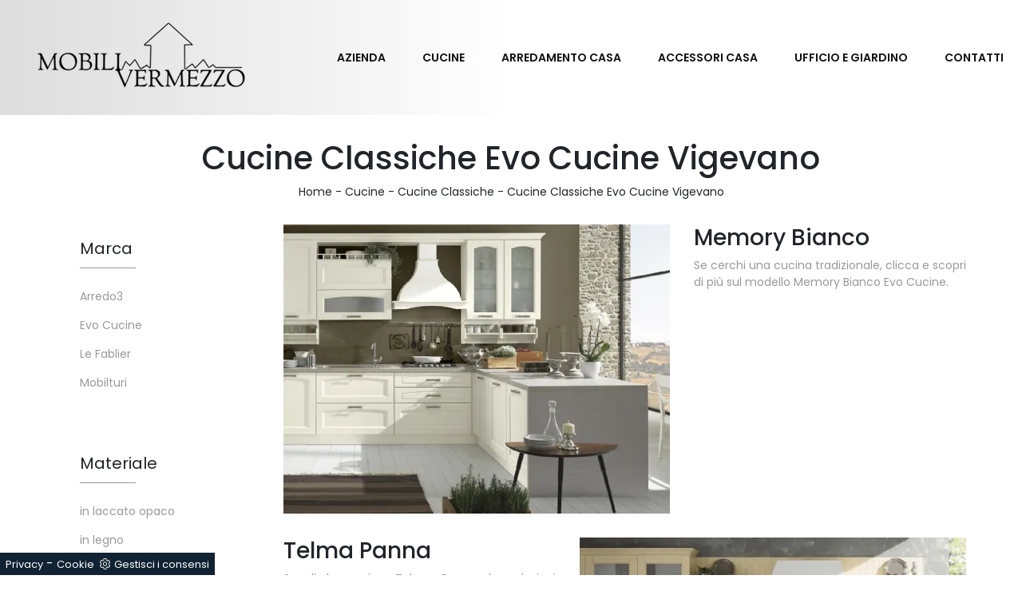

--- FILE ---
content_type: text/html; Charset=UTF-8
request_url: https://www.mobilivermezzo.com/cucine-classiche-evo-cucine-vigevano
body_size: 7232
content:
<!doctype html>
<html prefix="og: http://ogp.me/ns#" lang="it">
  <head>
    <meta charset="utf-8">
    <title>Cucine Classiche Evo Cucine Vigevano</title>
    <script type="application/ld+json">
{
 "@context": "http://schema.org",
 "@type": "BreadcrumbList",
 "itemListElement":
 [
  {
   "@type": "ListItem",
   "position": 1,
   "item":
   {
    "@id": "http://www.mobilivermezzo.com/cucine",
    "name": "Cucine"
    }
  },
  {
   "@type": "ListItem",
  "position": 2,
  "item":
   {
     "@id": "http://www.mobilivermezzo.com/cucine/cucine-classiche",
     "name": "Cucine Classiche"
   }
  },
  {
   "@type": "ListItem",
  "position": 3,
  "item":
   {
     "@id": "http://www.mobilivermezzo.com/cucine-classiche-evo-cucine-vigevano",
     "name": "Cucine Classiche Cucine Classiche Evo Cucine Vigevano"
   }
  }
 ]
}
</script>
    <meta name="description" content="Se ti trovi a Vigevano e vicinanze e desideri completare i tuoi spazi con mobili inediti, allora il nostro punto vendita fa al caso tuo: i nostri prof">
    <meta name="robots" content="index, follow">
    <meta name="viewport" content="width=device-width, initial-scale=1, shrink-to-fit=no">
    <link rel="canonical" href="https://www.mobilivermezzo.com/cucine-classiche-evo-cucine-vigevano">
    <meta property="og:title" content="Cucine Classiche Evo Cucine Vigevano">
    <meta property="og:type" content="website">
    <meta property="og:url" content="https://www.mobilivermezzo.com/cucine-classiche-evo-cucine-vigevano">
    <meta property="og:image" content="https://www.mobilivermezzo.com/img/561/cucine-cucine-classiche-memory-bianco-evo-cucine_c1it_1284260.webp">
    <meta property="og:description" content="Se ti trovi a Vigevano e vicinanze e desideri completare i tuoi spazi con mobili inediti, allora il nostro punto vendita fa al caso tuo: i nostri prof">
    <link rel="shortcut icon" href="/561/imgs/favicon.ico">
    <link rel="apple-touch-icon" href="/561/imgs/apple-touch-icon.png">
    <link rel="stylesheet" href="/@/grafiche/b4/css/bootstrap.min.css">
    <link rel="stylesheet" href="https://fonts.googleapis.com/css?family=Poppins:100,100i,200,200i,300,300i,400,400i,500,500i,600,600i,700,700i,800,800i,900,900i">
    <link rel="stylesheet" href="/@/grafiche/css/font-awesome.min.css">
    <link rel="stylesheet" href="/@/grafiche/b4/css/jquery.mCustomScrollbar.min.css" />
    <link rel="stylesheet" href="/@/grafiche/b4/css/slick.css"/>
    <link rel="stylesheet" href="/@/grafiche/b4/css/slick-theme.css"/>
    <link rel="stylesheet" href="/@/js-css/css/swiper.min.css"/>
    <link rel="stylesheet" href="/561/css/style_m.css">
    <link rel="stylesheet" href="/561/css/style.css">
    <style>
      .selector-for-some-widget{box-sizing: content-box}
    </style>
  <script src="/@/essentials/gtm-library.js"></script>
<script src="/@/essentials/essential.js"></script>
<script src="/@/essentials/facebookv1.js"></script>

<!-- script head -->
<script>
function okEssentialGTM() {
  const gAdsContainer = '##_gtm_container##',
        gAdsInitUrl = '##_gtm_init_config_url##',
        gAdsEveryPageContainer = '',
        gAdsTksPageContainer = '';

  if (gAdsContainer && gAdsInitUrl) {
//    gtmInit(gAdsInitUrl, gAdsContainer);
    gtmEveryPageContainer && gtmEveryPage(gAdsEveryPageContainer);
    gtmTksPageContainer && gtmThankTouPage(gAdsTksPageContainer);
  }
}

function okEssentialFb() {
  const fbPixelCode = '',
        fbPixelUrl = '';

  if (fbPixelCode && fbPixelUrl) {
    pixel(fbPixelCode, fbPixelUrl);
  }

}

function allowADV() {}

function allowConfort() {}

function allowAnal() {
  okEssentialGTM();
  okEssentialFb();
}

window.addEventListener('DOMContentLoaded', function () {
  const cookiePrelude = getCookie("CookieConsent"),
    ifAdv = cookiePrelude ? cookiePrelude.includes("adv") : true,
    ifConfort = cookiePrelude ? cookiePrelude.includes("confort") : true,
    ifAnal = cookiePrelude ? cookiePrelude.includes("performance") : true;

  !ifAdv && allowADV();
  !ifConfort && allowConfort();
  !ifAnal && allowAnal();

  // overlay on contact form submit
  holdOnOnSubmit();
})
</script>
<!-- fine script head -->
</head>
  <body>
    <!-- tag_ricerca -->
    <script src="/@/grafiche/b4/js/jquery-3.3.1.slim.min.js"></script>
    <script src="/@/grafiche/b4/js/bootstrap.min.js"></script>
    <script src="/@/grafiche/b4/js/jquery.mCustomScrollbar.concat.min.js"></script>
    <script src="/@/grafiche/b4/js/slider.js"></script>
    <script src="/@/js-css/js/swiper.min.js"></script>
    
    <!-- script overlay form -->
    <script src="/@/essentials/essential.js"></script>
    <script>
      window.addEventListener('DOMContentLoaded', function() {
        holdOnOnSubmit();
      })
    </script>
    <!-- script overlay form -->
    
    <div class="container-fluid px-0">
      <nav class="navbar navbar-expand-lg navbar-light">
        <a class="navbar-brand" href="/"><img class="img-fluid" src="/561/imgs/logo.png"></a>
        <button class="navbar-toggler" type="button" data-toggle="collapse" data-target="#navbarNavDropdown" aria-controls="navbarNavDropdown" aria-expanded="false" aria-label="Toggle navigation">
          <span class="navbar-toggler-icon"></span>
        </button>
        <div class="collapse navbar-collapse justify-content-end" id="navbarNavDropdown">
          <ul class="navbar-nav"><li class="nav-item dropdown">
<a href="/azienda" title="Azienda" class="nav-link dropdown-toggle" id="navbarDropdownMenuLink" aria-haspopup="true" aria-expanded="false">Azienda</a>
<div class="dropdown-menu" aria-labelledby="navbarDropdownMenuLink">
<a class="dropdown-item" href="/azienda/realizzazioni" title="Realizzazioni">Realizzazioni</a>
</div>
</li><li class="nav-item dropdown menu_attivo" ><a href="/cucine" title="Cucine" class="nav-link dropdown-toggle" id="navbarDropdownMenuLink" aria-haspopup="true" aria-expanded="false">Cucine</a>    <div class="dropdown-menu" aria-labelledby="navbarDropdownMenuLink"><a   class="dropdown-item" href="/cucine/cucine-moderne" title="Cucine Moderne">Cucine Moderne</a> <a  class="dropdown-item attivo_sez" href="/cucine/cucine-classiche" title="Cucine Classiche">Cucine Classiche</a> </div></li><li class="nav-item dropdown"><a href="/arredamento-casa" title="Arredamento Casa" class="nav-link dropdown-toggle" id="navbarDropdownMenuLink" aria-haspopup="true" aria-expanded="false">Arredamento Casa</a>    <div class="dropdown-menu" aria-labelledby="navbarDropdownMenuLink"><a  rel="nofollow" class="dropdown-item" href="/arredamento-casa/librerie" title="Librerie">Librerie</a> <a  rel="nofollow" class="dropdown-item" href="/arredamento-casa/pareti-attrezzate" title="Pareti Attrezzate">Pareti Attrezzate</a> <a  rel="nofollow" class="dropdown-item" href="/arredamento-casa/madie" title="Madie">Madie</a> <a  rel="nofollow" class="dropdown-item" href="/arredamento-casa/salotti" title="Salotti">Salotti</a> <a  rel="nofollow" class="dropdown-item" href="/arredamento-casa/poltroncine" title="Poltroncine">Poltroncine</a> <a  rel="nofollow" class="dropdown-item" href="/arredamento-casa/pensili" title="Pensili">Pensili</a> <a  rel="nofollow" class="dropdown-item" href="/arredamento-casa/mobili-ingresso" title="Mobili ingresso">Mobili ingresso</a> <a  rel="nofollow" class="dropdown-item" href="/arredamento-casa/tavoli" title="Tavoli">Tavoli</a> <a  rel="nofollow" class="dropdown-item" href="/arredamento-casa/sedie" title="Sedie">Sedie</a> <a  rel="nofollow" class="dropdown-item" href="/arredamento-casa/letti" title="Letti">Letti</a> <a  rel="nofollow" class="dropdown-item" href="/arredamento-casa/letti-singoli" title="Letti singoli">Letti singoli</a> <a  rel="nofollow" class="dropdown-item" href="/arredamento-casa/comodini" title="Comodini">Comodini</a> <a  rel="nofollow" class="dropdown-item" href="/arredamento-casa/armadi" title="Armadi">Armadi</a> <a  rel="nofollow" class="dropdown-item" href="/arredamento-casa/camerette" title="Camerette">Camerette</a> <a  rel="nofollow" class="dropdown-item" href="/arredamento-casa/arredo-bagno" title="Arredo Bagno">Arredo Bagno</a> </div></li><li class="nav-item dropdown"><a href="/accessori-casa" title="Accessori Casa" class="nav-link dropdown-toggle" id="navbarDropdownMenuLink" aria-haspopup="true" aria-expanded="false">Accessori Casa</a>    <div class="dropdown-menu" aria-labelledby="navbarDropdownMenuLink"><a  rel="nofollow" class="dropdown-item" href="/accessori-casa/illuminazione" title="Illuminazione">Illuminazione</a> <a  rel="nofollow" class="dropdown-item" href="/accessori-casa/complementi" title="Complementi">Complementi</a> <a  rel="nofollow" class="dropdown-item" href="/accessori-casa/materassi" title="Materassi">Materassi</a> <a  rel="nofollow" class="dropdown-item" href="/accessori-casa/reti-letto" title="Reti letto">Reti letto</a> <a  rel="nofollow" class="dropdown-item" href="/accessori-casa/guanciali" title="Guanciali">Guanciali</a> </div></li><li class="nav-item dropdown"><a href="/ufficio-giardino" title="Ufficio e giardino" class="nav-link dropdown-toggle" id="navbarDropdownMenuLink" aria-haspopup="true" aria-expanded="false">Ufficio e giardino</a>    <div class="dropdown-menu" aria-labelledby="navbarDropdownMenuLink"><a  rel="nofollow" class="dropdown-item" href="/ufficio-giardino/arredo-ufficio" title="Arredo Ufficio">Arredo Ufficio</a> <a  rel="nofollow" class="dropdown-item" href="/ufficio-giardino/arredo-giardino" title="Arredo Giardino">Arredo Giardino</a> </div></li><li class="nav-item"><a class="nav-link" href="/azienda/contatti">Contatti</a></li></ul>
        </div>
      </nav>
    </div>
<div class="container">
  <div class="row">
    <div class="col-xl-12 col-lg-12 col-md-12 col-sm-12 col-12 marg-bot-30">
      <h1 class="h1-sezione">Cucine Classiche Evo Cucine Vigevano</h1>
      <p class="breadcrumb-sezione"><a href="http://www.mobilivermezzo.com#[link_home]#" title="vermezzo">Home</a> - <span  ><a href="http://www.mobilivermezzo.com/cucine"  title="Cucine">Cucine</a> - <a href="http://www.mobilivermezzo.com/cucine/cucine-classiche"  title="Cucine Classiche">Cucine Classiche</a> - <a href="http://www.mobilivermezzo.com/cucine-classiche-evo-cucine-vigevano"  title="Cucine Classiche Evo Cucine Vigevano">Cucine Classiche Evo Cucine Vigevano</a></p>
    </div>
  </div>
</div>
<div class="container">
  <div class="row">
    <div class="col-xl-12 col-lg-12 col-md-12 col-sm-12 col-12 marg-top-50 bottone-tag-mobile">
      <a href="#filtri">Filtra i risultati <i class="fa fa-filter" aria-hidden="true"></i></a>
    </div>
    <div class="col-xl-9 col-lg-9 col-md-12 col-sm-12 col-12 schedine-sezioni">
      <div class="row" id="sezione">
        <div class="col-xl-12 col-lg-12 col-md-12 col-sm-12 col-12 paginatore-sopra"></div>
        <div class="col-xl-12 col-lg-12 col-md-6 col-sm-6 col-6 schedina-sezione">
    <div class="row">
      <div class="col-xl-7 col-lg-7 col-md-12 col-sm-12 col-12 px-0 immagine-schedina-sezione">
        <a href="/cucine/cucine-classiche/memory-bianco-evo-cucine" title="Cucina Classica Memory Bianco di Evo Cucine"><figure><img class="img-fluid d-block mx-auto" src="/img/561/cucine-cucine-classiche-memory-bianco-evo-cucine_c1it_1284260.webp" alt="Memory Bianco"></figure></a>
      </div>
      <div class="col-xl-5 col-lg-5 col-md-12 col-sm-12 col-12 px-0 descrizione-interna-schedina-sezione">
        <a href="/cucine/cucine-classiche/memory-bianco-evo-cucine" title="Cucina Classica Memory Bianco di Evo Cucine"><h3>Memory Bianco</h3></a>
        <p>Se cerchi una cucina tradizionale, clicca e scopri di più sul modello Memory Bianco Evo Cucine.</p>
      </div>
    </div>
</div><div class="col-xl-12 col-lg-12 col-md-6 col-sm-6 col-6 schedina-sezione">
    <div class="row">
      <div class="col-xl-7 col-lg-7 col-md-12 col-sm-12 col-12 px-0 immagine-schedina-sezione">
        <a href="/cucine/cucine-classiche/telma-panna-evo-cucine" title="Cucina Classica Telma Panna di Evo Cucine"><figure><img class="img-fluid d-block mx-auto" src="/img/561/cucine-cucine-classiche-telma-panna-evo-cucine_c1it_1284267.webp" alt="Telma Panna"></figure></a>
      </div>
      <div class="col-xl-5 col-lg-5 col-md-12 col-sm-12 col-12 px-0 descrizione-interna-schedina-sezione">
        <a href="/cucine/cucine-classiche/telma-panna-evo-cucine" title="Cucina Classica Telma Panna di Evo Cucine"><h3>Telma Panna</h3></a>
        <p>Scegli la cucina Telma Panna: le soluzioni tradizionali Evo Cucine in legno sono garanzia di qualità, design e contenuto estetico.</p>
      </div>
    </div>
</div>
        <div class="col-xl-12 col-lg-12 col-md-12 col-sm-12 col-12"></div>
      </div>
    </div>
    <div class="col-xl-3 col-lg-3 col-md-12 col-sm-12 col-12 selettore-tag">
      <a name="filtri"></a><ul class="nav navbar-nav navbar-right_tag">  <li class="dropdown_tag"><span class="dropdown-toggle" data-toggle="dropdown" role="button" aria-expanded="false">Marca</span><ul class="dropdown-menu_tag"><li><a href="/cucine-cucine-classiche-arredo3" title="Cucine Classiche Arredo3">Arredo3</a></li><li><a href="/cucine-classiche/evo-cucine" title="Cucine Classiche Evo Cucine">Evo Cucine</a></li><li><a href="/cucine-cucine-classiche-le-fablier" title="Cucine Classiche Le Fablier">Le Fablier</a></li><li><a href="/cucine-classiche/mobilturi" title="Cucine Classiche Mobilturi">Mobilturi</a></li></ul></li><li class="dropdown_tag"><span class="dropdown-toggle" data-toggle="dropdown" role="button" aria-expanded="false">Materiale</span><ul class="dropdown-menu_tag"><li><a href="/cucine-classiche-in-laccato-opaco" title="Cucine Classiche in laccato opaco">in laccato opaco</a></li><li><a href="/cucine-classiche-in-legno" title="Cucine Classiche in legno">in legno</a></li></ul></li><li class="dropdown_tag"><span class="dropdown-toggle" data-toggle="dropdown" role="button" aria-expanded="false">Tipologia</span><ul class="dropdown-menu_tag"><li><a href="/cucine-classiche-ad-angolo" title="Cucine Classiche ad angolo">ad angolo</a></li><li><a href="/cucine-classiche-con-isola" title="Cucine Classiche con isola">con isola</a></li><li><a href="/cucine-classiche-con-penisola" title="Cucine Classiche con penisola">con penisola</a></li><li><a href="/cucine-classiche-in-linea" title="Cucine Classiche in linea">in linea</a></li></ul></li><li class="dropdown_tag"><span class="dropdown-toggle" data-toggle="dropdown" role="button" aria-expanded="false">I più visti a :</span><ul class="dropdown-menu_tag"><li><a href="/cucine-classiche-abbiategrasso" title="Cucine Classiche Abbiategrasso">Abbiategrasso</a></li><li><a href="/cucine-classiche-corsico" title="Cucine Classiche Corsico">Corsico</a></li><li><a href="/cucine-classiche-milano" title="Cucine Classiche Milano">Milano</a></li><li><a href="/cucine-classiche-novara" title="Cucine Classiche Novara">Novara</a></li><li><a href="/cucine-classiche-pavia" title="Cucine Classiche Pavia">Pavia</a></li><li><a href="/cucine-classiche-rho" title="Cucine Classiche Rho">Rho</a></li><li><a href="/cucine-classiche-rozzano" title="Cucine Classiche Rozzano">Rozzano</a></li><li><a href="/cucine-classiche-vigevano" title="Cucine Classiche Vigevano">Vigevano</a></li></ul></li></ul>
    </div>
  </div>
</div>

<div class="container">
  <div class="row">
    <div class="col-xl-12 col-lg-12 col-md-12 col-sm-12 col-12 order-paragrafo-sezione-mobile">
  <h2 class="h2-sezione"></h2>
  <p class="testo-paragrafo-sezione"><a href="/azienda/contatti " title="Contatti"><em><u>Contattaci</em></u></a> subito per informazioni e preventivi o vieni a conoscerci:</br></br><strong>Siamo il tuo negozio di Cucine Classiche del brand Evo Cucine a Vigevano</strong></br></br><a href="/arredamento-casa" title="Negozio di Arredamento Casa" class="btnh">  <span class="btn-content">Scopri i nostri modelli di arredamenti</span>  <span class="icon"><i class="fa fa-angle-right" aria-hidden="true"></i></span></a></br></br>Nel nostro punto vendita di mobili ed elementi accessori ti aspettano non solo le più esclusive proposte di <strong>Cucine Classiche Evo Cucine</strong> ma anche una serie di servizi curati nel dettaglio studiati per il caso specifico:</br></br><ul><li>supporto e progettazione taylor made</li><li>rilievo in loco delle dimensioni della struttura</li><li>possibilità di visionare in prima persona materiali di prima scelta ideali per i tuoi spazi</li><li>supporto dopo l'acquisto</li></ul><p>I pezzi di arredo ideali per impreziosire i tuoi spazi ti aspettano presso il nostro punto vendita: grande passione e competenza nel campo dell'arredamento ci distinguono da sempre, scopri di più sulla nostra <a href="/azienda " title="Azienda"><strong><em><u>storia</strong></em></u></a>. Scopri l'eccellenza della nostra linea di arredamento casa delle migliori marche e trova differenti soluzioni tra le più esclusive in commercio. Se ti trovi a Vigevano e vicinanze e desideri completare i tuoi spazi con mobili inediti, allora il nostro punto vendita fa al caso tuo: i nostri professionisti d'arredo ti aspettano per guidarti nell’acquisto di uno dei modelli di Cucine Classiche firmate Evo Cucine che fanno al caso tuo. Se desideri ricreare particolari atmosfere in casa dovrai valutare attentamente i mobili che vuoi comprare, in modo da assicurarti un mood elegante e raffinato in ogni ambiente a progetto ultimato. Ti aspettiamo a due passi da Vigevano per trasformare le tue idee in realtà, con passione ed esperienza. Vieni da noi e troverai le soluzioni arredative ideali per te, tra cui bellissimi mobili ed elementi accessori del marchio Evo Cucine.</p>
</div>
  </div>
</div>

<script>
  $( document ).ready(function() {
    $('#sezione .schedina-sezione:odd').addClass('inverti');
  });
</script> 
<footer class="container-fluid marg-top-50">
  <div class="row">
    <div class="col-xl-12 col-lg-12 col-md-12 col-sm-12 col-12">
      <img class="img-fluid" src="/561/imgs/logo.png" alt="Arredamenti Milano Vermezzo" weight=300px>
    </div>
  </div>
  <div class="row">
    <div class="col-xl-6 col-lg-6 col-md-12 col-sm-12 col-12 footer-sinistra">
      <p><b>Telefono:</b> <a href="tel:+390294941266">+39 02 94941266</a><br>
        <b>Email:</b> <a href="mailto:mobilivermezzo@gmail.com">mobilivermezzo@gmail.com</a>
       <br>
      	<b>Specializzazione:</b> <a href="/cucine/cucine-su-misura">Cucine su misura</a></p>

    </div>
    <div class="col-xl-6 col-lg-6 col-md-12 col-sm-12 col-12 footer-destra">
      <a href="https://www.facebook.com/Mobilivermezzo" title="Negozio di Mobili" target="_blank"><i class="fa fa-facebook" aria-hidden="true"></i></a>
      <!--<a href="#" title="" target="_blank"><i class="fa fa-instagram" aria-hidden="true"></i></a>
      <a href="#" title="" target="_blank"><i class="fa fa-pinterest-p" aria-hidden="true"></i></a>
      <a href="#" title="" target="_blank"><i class="fa fa-youtube" aria-hidden="true"></i></a>-->
      <p>Mobili Vermezzo S.r.l. - P.Iva 07836250964<br>Via Verdi 16 - Vermezzo con Zelo<br>20071 (( Milano ))</p>
    </div>
  </div>
</footer>

<script>
  var swiper = new Swiper('.swiper', {
    slidesPerView: 1,
    spaceBetween: 30,
    loop: false,
    /*navigation: {
      nextEl: '.swiper-button-next',
      prevEl: '.swiper-button-prev',
    },*/
    pagination: {
        el: '.swiper-pagination1',
        clickable: true,
      },
  });
</script>

<script src="https://www.google.com/recaptcha/api.js"></script>
<!-- tag_ricerca -->

<!--BANNER COOKIE-->
<div class="bannerCookie"></div>
<script>var linguaSito = "it";</script>
<script src="/core/api/cookie/getCookie.min.js"></script>
<script src="/core/api/cookie/cookie.min.js"></script>
<script>
  var CookieConsent = getCookie("CookieConsent");
  if( CookieConsent ){
    var seAdv = CookieConsent.includes("adv");
    var seConfort = CookieConsent.includes("confort");
    var seAnal = CookieConsent.includes("performance");
  }else{
    var seAdv = true;
    var seConfort = true;
  }
  if( seAdv ){
    //NON VANNO ATTIVATI I COOKIE PUBBLICITARI
  }else{
    //VANNO ATTIVATI I COOKIE PUBBLICITARI
    siADV();
  }
  if( seConfort ){
    //NON VANNO ATTIVATI I COOKIE CONFORT
  }else{
    //VANNO ATTIVATI I COOKIE CONFORT
    siPerformance();
  }
  if( seAnal ){
    //NON VANNO ATTIVATI I COOKIE ANALITICI
  }else{
    //VANNO ATTIVATI I COOKIE ANALITICI
    siAnal();
  }
  function siPerformance(){

  };
  function siAnal(){
    
  };
  function siADV(){
   
  };
</script>
<!--FINE BANNER COOKIE-->
<script>
function getCookie(e) { for (var o = document.cookie.split(";"), t = 0; t < o.length; t++) { var n = o[t].split("="); if (e == n[0].trim()) return decodeURIComponent(n[1]) } return null };
// Set a Cookie
function setCookie(cName, cValue, expDays) {
  let date = new Date();
  date.setTime(date.getTime() + (expDays * 24 * 60 * 60 * 1000));
  const expires = "expires=" + date.toUTCString();
  document.cookie = cName + "=" + cValue + "; " + expires + "; path=/";
}

async function fetchHttp(url = "", method) {
  const response = await fetch(url, { method: method });
  return response;
}


let iputente = getCookie("iputente")

if (!iputente) {
  fetchHttp("https://www.outletarredamento.it/api/adv_ip.asp?token=250574", "GET").then((response) => response.text())
    .then((text) => {
      iputente = text;
      setCookie('iputente', iputente, 120);
    });

};

const apeUrl = 'https://api.preludeadv.it/api.asp?crypt=/cucine-classiche-evo-cucine-vigevano||www.mobilivermezzo.com||||vermezzo||28/11/2025 18:32:28||';



var async_load_js = function (url, callback) {

  var js = document.createElement('script');
  js.type = 'text/javascript';
  js.async = 'true';
  js.src = url;
  js.onload = js.onreadystatechange = function () {

    var rs = this.readyState;
    if (rs && rs != 'complete' && rs != 'loaded') return;
    try { callback.apply() } catch (e) { }
  };

  document.body.appendChild(js);
};


function miacallback() {
  // codice callback
}

async_load_js(apeUrl + iputente, function () { miacallback() });
</script>
</body>
</html>


--- FILE ---
content_type: text/css
request_url: https://www.mobilivermezzo.com/561/css/style.css
body_size: 3903
content:
body{font-family: 'Poppins', sans-serif;}
a{color: inherit !important;}
a:hover{text-decoration: none;}
a:focus{outline: none;}
figure{margin: 0px;}
.marg-top-50{margin-top: 50px;}
.marg-top-40{margin-top: 40px;}
.marg-top-30{margin-top: 30px;}
.marg-top-20{margin-top: 20px;}
.marg-bot-30{margin-bottom: 30px;}
.marg-bot-20{margin-bottom: 20px;}

.dropdown-toggle::after{display: none;}
.dropdown:hover .dropdown-menu{display: block !important;}
.dropdown-menu{border-radius: 0px; margin-top: 0px;}
.navbar{padding-left: 0px; padding-right: 0px; 
background: linear-gradient(to right,#ddd 0,#fff 50%);
background: -webkit-linear-gradient(to right,#ddd 0,#fff 85vh);
background: -moz-linear-gradient(to right,#ddd 0,#fff 85vh);}

.nav-item{padding: 0px 15px;}
.nav-item:last-child{padding-right: 0px;}
.nav-link{text-transform: uppercase; color: #111111 !important; font-size: 14px; font-weight: 600;}

.h2-homepage{text-align: center; font-size: 45px; margin-top: 40px; margin-bottom: 20px; color: #333;}
.banner-homepage{margin-bottom: 30px;}
.banner-homepage figure{position: relative;}
.banner-homepage figure::before{background: rgba(0, 0, 0, 0.8) none repeat scroll 0 0; content: ""; opacity: 0; position: absolute; left: 0px; right: 0px; bottom: 0px; top: 0px; transition: all 0.3s ease-in-out 0s;}
.banner-homepage:hover figure::before{opacity: 0.8;}
.banner-homepage .didascalia-banner-homepage{bottom: 20px; left: 35px; opacity: 0; position: absolute; transition: all 0.3s ease-in-out 0s;}
.banner-homepage:hover .didascalia-banner-homepage{opacity: 1;}
.banner-homepage .didascalia-banner-homepage h3{margin-bottom: 5px; color: #fff; font-size: 20px; font-weight: 500;}
.banner-homepage .didascalia-banner-homepage p{margin-bottom: 0px; color: #fff; font-size: 15px;}
.h2-homepage-piccolo{text-align: center; font-size: 36px; font-weight: 700; margin-top: 60px; margin-bottom: 10px; color: #333;}
.sottotitolo-homepage{font-size: 18px; font-weight: 500; color: #888888; text-transform: uppercase; text-align: center;}
.sottotitolo-homepage::after{content: ''; position: absolute; left: 50%; bottom: 0px; margin-left: -25px; width: 50px; border-bottom: 2px solid #333333;}
.icona-homepage{position: absolute; left: 0px; top: 0px; width: 45px;}
.box-servizi-homepage{margin-top: 50px;}
.box-servizi-homepage .position-relative{padding-left: 60px;}
.box-servizi-homepage h3{font-size: 18px; text-transform: uppercase; margin-bottom: 12px; color: #333;}
.box-servizi-homepage a:hover h3{text-decoration: underline;}
.box-servizi-homepage p{font-size: 14px; color: #777777; margin-bottom: 25px;}
.box-servizi-homepage span{font-size: 12px; text-transform: uppercase; font-weight: 700; border-bottom: 1px solid;}
.box-servizi-homepage a:hover span{color: #C11B28;}
.box-news-homepage{margin-top: 50px;}
.box-news-homepage figure{position: relative;}
.box-news-homepage figure::before{background: rgba(0, 0, 0, 0.8) none repeat scroll 0 0; content: ""; opacity: 0; position: absolute; left: 0px; right: 0px; bottom: 0px; top: 0px; transition: all 0.3s ease-in-out 0s;}
.box-news-homepage:hover figure::before{opacity: 0.8;}
.box-news-homepage h3{font-size: 18px; margin: 30px 0px; color: #333;}
.box-news-homepage a:hover h3{text-decoration: underline;}
.box-news-homepage p{font-size: 14px; color: #777777; margin-bottom: 0px;}
.schedina-rubrica{margin-top: 50px;}
.schedina-rubrica figure{position: relative;}
.schedina-rubrica figure::before{background: rgba(0, 0, 0, 0.8) none repeat scroll 0 0; content: ""; opacity: 0; position: absolute; left: 0px; right: 0px; bottom: 0px; top: 0px; transition: all 0.3s ease-in-out 0s;}
.schedina-rubrica:hover figure::before{opacity: 0.8;}
.schedina-rubrica h3{font-size: 18px; margin: 30px 0px; color: #333;}
.schedina-rubrica a:hover h3{text-decoration: underline;}
.schedina-rubrica p{font-size: 14px; color: #777777; margin-bottom: 0px;}
.correlato{margin-bottom: 10px;}
.correlato figure{position: relative;}
.correlato figure::before{background: rgba(0, 0, 0, 0.8) none repeat scroll 0 0; content: ""; opacity: 0; position: absolute; left: 0px; right: 0px; bottom: 0px; top: 0px; transition: all 0.3s ease-in-out 0s;}
.correlato:hover figure::before{opacity: 0.8;}
.correlato h3{font-size: 18px; margin: 10px 0px; color: #333;}
.correlato a:hover h3{text-decoration: underline;}
footer{background-color: #fcfbfb; padding: 30px !important;}
footer p{font-size: 14px;}
.footer-sinistra{margin-top: 30px;}
.footer-destra{text-align: right;}
.footer-destra .fa{margin-bottom: 30px; margin-right: 15px; font-size: 20px;}
.footer-destra a:last-of-type .fa{margin-right: 0px;}
.h1-rubrica{text-align: center; margin-top: 30px;}
.breadcrumb-rubrica{text-align: center; font-size: 14px; margin-bottom: 0px;}
.h1-sezione{text-align: center; margin-top: 30px;}
.breadcrumb-sezione{text-align: center; font-size: 14px; margin-bottom: 0px;}
.h1-prodotto{text-align: center; margin-top: 30px;}
.breadcrumb-prodotto{text-align: center; font-size: 14px; margin-bottom: 0px;}
.h2-rubrica{margin-top: 30px;}
.testo-paragrafo-rubrica{text-align: justify; font-size: 14px; color: #999; margin-bottom: 0px;}
.h2-sezione{margin-top: 30px;}
.testo-paragrafo-sezione{text-align: justify; font-size: 14px; color: #999; margin-bottom: 0px;}
.h2-pagina-centro{margin-top: 30px;}
.testo-paragrafo-pagina-centro{text-align: justify; font-size: 14px; color: #999; margin-bottom: 0px;}
.schedina-sezione{margin-bottom: 30px;}
.schedina-sezione figure{position: relative;}
.schedina-sezione figure::before{background: rgba(0, 0, 0, 0.8) none repeat scroll 0 0; content: ""; opacity: 0; position: absolute; left: 0px; right: 0px; bottom: 0px; top: 0px; transition: all 0.3s ease-in-out 0s;}
.schedina-sezione:hover figure::before{opacity: 0.8;}
.schedina-sezione a:hover h3{text-decoration: underline;}
.immagine-schedina-sezione{padding-right: 15px !important;}
.descrizione-interna-schedina-sezione{padding-left: 15px !important;}
.descrizione-interna-schedina-sezione p{text-align: justify; font-size: 14px; color: #999;}
.inverti .descrizione-interna-schedina-sezione{order: 1; padding-left: 0px !important; padding-right: 15px !important;}
.inverti .immagine-schedina-sezione{order: 2; padding-right: 0px !important; padding-left: 15px !important;}
.schedine-sezioni{order: 2;}
.selettore-tag{order: 1;}
.selettore-tag .dropdown-menu_tag{padding: 0px; list-style: none; width: 100%; float: left;}
.selettore-tag .dropdown-menu_tag li{margin-bottom: 15px; font-size: 14px; color: #999; width: 100%; float: left; transition: all 0.3s ease-in-out 0s;}
.selettore-tag .dropdown-menu_tag li:hover{color: #333;}
.selettore-tag .dropdown-menu_tag li a{width: 100%; float: left; position: relative;}
.selettore-tag .dropdown_tag{margin-top: 60px;}
.selettore-tag .dropdown_tag:first-child{margin-top: 0px;}
.selettore-tag .dropdown-toggle{position: relative; font-size: 20px; padding-bottom: 10px; margin-bottom: 25px; width: 100%; float: left;}
.selettore-tag .dropdown-toggle::before{width: 70px; height: 1px; bottom: 0; left: 0; background: #999; content: ""; position: absolute;}
.bottone-tag-mobile{display: none; text-align: center;}
.bottone-tag-mobile a{border-radius: 3px; border: 1px solid #999; padding: 5px 10px; color: #999 !important; display: inline-block; transition: all 0.3s ease-in-out 0s;}
.bottone-tag-mobile a:hover{color: #333 !important; border-color: #333;}
.bottone-tag-mobile a .fa{margin-left: 5px;}
.paginatore-sopra{margin-top: -25px; margin-bottom: 5px;}
.page_nav{list-style: none; padding: 0px; margin: 0px; text-align: right;}
.page_nav li{display: inline-block; margin-left: 10px; color: #999; font-style: italic;}
.page_nav li:first-child{margin-left: 0px;}
.pag_attivo{font-style: normal; color: #333 !important;}
.slick-prev{z-index: 1;}
.slick-prev::before, .slick-next::before{color: #fff;}
.carousel-prodotto{margin-top: 30px;}
.carousel-prodotto img{margin-right: 10px; cursor: pointer;}
.carousel-prodotto img:last-child{margin-right: 0px;}
.slider-prodotto{position: relative; height: 547px;}
.slider-prodotto img{position: absolute; top: 0; left: 0; color: transparent;}
.slider-prodotto #img-1{opacity: 1; transition: all 0.3s ease-in-out 0s;}
.slider-prodotto #img-2{opacity: 0; transition: all 0.3s ease-in-out 0s;}
.slider-prodotto #img-3{opacity: 0; transition: all 0.3s ease-in-out 0s;}
.slider-prodotto #img-4{opacity: 0; transition: all 0.3s ease-in-out 0s;}
.slider-prodotto #img-5{opacity: 0; transition: all 0.3s ease-in-out 0s;}
.slider-prodotto #img-6{opacity: 0; transition: all 0.3s ease-in-out 0s;}
.slider-prodotto #img-7{opacity: 0; transition: all 0.3s ease-in-out 0s;}
.slider-prodotto #img-8{opacity: 0; transition: all 0.3s ease-in-out 0s;}
.slider-prodotto #img-9{opacity: 0; transition: all 0.3s ease-in-out 0s;}
.slider-prodotto #img-10{opacity: 0; transition: all 0.3s ease-in-out 0s;}
.slider-prodotto #img-11{opacity: 0; transition: all 0.3s ease-in-out 0s;}
.slider-prodotto #img-12{opacity: 0; transition: all 0.3s ease-in-out 0s;}
.slider-prodotto #img-13{opacity: 0; transition: all 0.3s ease-in-out 0s;}
.slider-prodotto #img-14{opacity: 0; transition: all 0.3s ease-in-out 0s;}
.slider-prodotto #img-15{opacity: 0; transition: all 0.3s ease-in-out 0s;}
.slider-prodotto #img-16{opacity: 0; transition: all 0.3s ease-in-out 0s;}
.slider-prodotto #img-17{opacity: 0; transition: all 0.3s ease-in-out 0s;}
.slider-prodotto #img-18{opacity: 0; transition: all 0.3s ease-in-out 0s;}
.slider-prodotto #img-19{opacity: 0; transition: all 0.3s ease-in-out 0s;}
.slider-prodotto #img-20{opacity: 0; transition: all 0.3s ease-in-out 0s;}
.show_img{opacity: 1 !important;}
.hide_img{opacity: 0 !important;}
.titolo-cataloghi{position: relative; padding-bottom: 25px; margin-bottom: 30px; font-size: 30px;}
.titolo-cataloghi::before{width: 100px; height: 2px; bottom: 0; left: 0; background: #333; content: ""; position: absolute;}
.titolo-correlati{position: relative; padding-bottom: 25px; margin-bottom: 30px; font-size: 30px; margin-top: 30px;}
.titolo-correlati::before{width: 100px; height: 2px; bottom: 0; left: 0; background: #333; content: ""; position: absolute;}
.titolo-tag{position: relative; padding-bottom: 25px; margin-bottom: 30px; font-size: 30px;}
.titolo-tag::before{width: 100px; height: 2px; bottom: 0; left: 0; background: #333; content: ""; position: absolute;}
.titolo-tag-multipli{position: relative; padding-bottom: 25px; margin-bottom: 30px; font-size: 30px;}
.titolo-tag-multipli::before{width: 100px; height: 2px; bottom: 0; left: 0; background: #333; content: ""; position: absolute;}
.tag-multipli .dropdown-menu_tag{list-style: none; padding: 0px; margin: 0px;}
.tag-multipli .dropdown-menu_tag li{display: inline-block; margin-right: 10px; margin-top: 10px; color: #666; font-size: 14px; font-style: italic; border: 1px solid #666; padding: 5px 10px; transition: all 0.3s ease-in-out 0s;}
.tag-multipli .dropdown-menu_tag li:last-child{margin-right: 0px;}
.tag-multipli .dropdown-menu_tag li:hover{background-color: #999; color: #fff; border-color: #999;}
.titolo-form{position: relative; padding-bottom: 25px; margin-bottom: 30px; font-size: 30px;}
.titolo-form::before{width: 100px; height: 2px; bottom: 0; left: 0; background: #333; content: ""; position: absolute;}
.form-control{border-radius: 0px; font-size: 14px;}
.form-check-label{font-size: 14px;}
.form-check-input{margin-top: .4rem;}
.g-recaptcha{margin-top: 1rem;}
.btn{float: right; border-radius: 0px; background-color: #333; border: 1px solid #333; transition: all 0.3s ease-in-out 0s;}
.btn:hover{background-color: #fff; color: #333; border-color: #333;}
.btn .fa{margin-right: 8px;}
.colonna-destra{border-left: 1px solid #f1f1f1;}
.colonna-destra .navbar-right_tag{padding-bottom: 30px; border-bottom: 1px solid #f1f1f1;}
.colonna-destra .dropdown_tag{margin-bottom: 20px;}
.colonna-destra .dropdown_tag:last-child{margin-bottom: 0px;}
.colonna-destra .dropdown-toggle{font-weight: 500; color: #333333; font-size: 15px;}
.colonna-destra .dropdown-menu_tag{list-style: none; padding: 0px;}
.colonna-destra .dropdown-menu_tag a:not(.tag_attivo){display: none;}
.colonna-destra .tag_attivo{color: #777777 !important; font-size: 14px; font-weight: 300; position: relative; float: left; width: 100%; margin-top: 5px;}
.colonna-destra .tag_attivo::before{position: absolute; right: 0; top: 0; font-family: fontawesome; content: "\f178"; color: #ccc; transition: all 0.3s ease-in-out 0s;}
.colonna-destra .tag_attivo:hover{text-decoration: underline;}
.colonna-destra .tag_attivo:hover::before{color: #777}
.order-paragrafo-sezione-mobile{margin-bottom: 50px;}

/* Inizio Pagina Contatti */
.container-contatti .h2-sezione{position: relative; padding-bottom: 25px; margin-bottom: 30px; font-size: 30px;}
.container-contatti .h2-sezione::before{width: 100px; height: 2px; bottom: 0; left: 0; background: #333; content: ""; position: absolute;}
.container-contatti .testo-paragrafo-sezione{font-size: 16px;}
.container-contatti .testo-paragrafo-sezione span{font-weight: 500; color: #333;}
.container-contatti .testo-paragrafo-sezione a:hover{color: #333 !important;}
/* Fine Pagina Contatti */

@media (max-width:991px){
	.navbar-light .navbar-toggler{border: none;}
	.navbar-light .navbar-toggler:focus{outline: none;}
	.navbar-brand{padding-bottom: 0.3125rem;}
	.navbar-collapse .navbar-nav{margin: 15px 0px 10px; border-bottom: 1px solid #ddd; border-top: 1px solid #ddd; background-color: #f9f9f9;}
	.schedine-sezioni{order: 1;}
	.selettore-tag{order: 2;}
	.bottone-tag-mobile{display: block; margin-bottom: 40px;}
	.paginatore-sopra{margin-bottom: 15px;}
	.immagine-schedina-sezione{padding-left: 15px !important;}
	.descrizione-interna-schedina-sezione{padding-right: 15px !important;}
	.descrizione-interna-schedina-sezione h3{margin-top: 15px;}
	.inverti .descrizione-interna-schedina-sezione{order: 2; padding-left: 15px !important; padding-right: 15px !important;}
	.inverti .immagine-schedina-sezione{order: 1; padding-right: 15px !important; padding-left: 15px !important;}
	.colonna-destra{border: none; margin-top: 70px;}
	.colonna-destra .navbar-right_tag{padding: 0px; border: none; margin-bottom: 40px;}
}
@media (max-width:767px){
	.schedina-sezione{padding-left: 10px; padding-right: 10px;}
	.schedina-sezione p{font-size: 12px;}
	.bottone-tag-mobile{order: 1;}
	.schedine-sezioni{order: 2;}
	.selettore-tag{order: 3;}
	.order-paragrafo-sezione-mobile{order: 4; margin-bottom: 0px;}
}
@media (max-width:575px){
	.slick-prev, .slick-next{display: none !important;}
}

/* Inizio Slider Responsive */
@media (max-width:1199px){.slider-prodotto{height: 457px;}}
@media (max-width:991px){.slider-prodotto{height: 517px;}}
@media (max-width:767px){.slider-prodotto{height: 382px;}}
@media (max-width:575px){.slider-prodotto{height: 408px;}}
@media (max-width:540px){.slider-prodotto{height: 382px;}}
@media (max-width:480px){.slider-prodotto{height: 337px;}}
@media (max-width:425px){.slider-prodotto{height: 296px;}}
@media (max-width:375px){.slider-prodotto{height: 259px;}}
@media (max-width:320px){.slider-prodotto{height: 217px;}}
/* Fine Slider Responsive */

/* Inizio Outlet */
.menu_outlet{padding: 0px; width: 100%;}
.menu_outlet .box_home_prodotti{padding-right: 0px;text-align: center; display: inline-block; width: 25%;}
.menu_outlet .box_home_prodotti:hover a{text-decoration: none;}
.menu_outlet .box_home_prodotti img{width: 100%; height: auto;}
.menu_outlet .box_home_prodotti .didascalia_box_home{position: relative; top: inherit; left: inherit;}
.menu_outlet .box_home_prodotti .titolo_box_home{font-size: 13px; padding-top: 10px; margin-top: 5px; font-weight: 300; text-align: left; min-height: 66px;}
.menu_outlet .box_home_prodotti:hover .titolo_box_home{text-decoration: underline;}
.menu_outlet .prezzi_schedina_sezioni{color: #000; text-align: right; width: 100%;}
.menu_outlet .prezzi_schedina_sezioni del{font-weight: 300; color: #808080; margin-right: 5px;}
.menu_outlet .prezzi_schedina_sezioni span{font-weight: bold; font-size: 18px;}
.menu_outlet .bollino_sconto{position: absolute; top: -6px; right: -6px; background-color: #313131; border-radius: 25px; padding: 12px 7px; color: #fff;}
.menu_outlet .margin-bot-30{margin-bottom: 30px;}
@media (max-width:767px){
	.menu_outlet .box_home_prodotti{width: 50%}
}
@media (max-width:575px){
	.menu_outlet .bollino_sconto{right: 7px;}
	.menu_outlet .box_home_prodotti{padding-right: 15px;}
}
/* Fine Outlet */

.navbar-nav{padding:15px;}
@media(max-width:420px){
  .navbar-brand{margin:0px; padding:0px; max-width:75%;}
}

.d-block-mob-slider {display: none; height: 450px!important;}
@media(max-width: 550px){
  .d-block-desk-slider {display: none;}
  .d-block-mob-slider {display: block!important;}
}
.swiper-pagination1 .swiper-pagination-bullet {width: 12px; height: 3px; border-radius: 0; margin: 2px 8px;}
.swiper-pagination-bullet-active {background: #222!important;}
.swiper-pagination1 {width: 100%; text-align: center;}










--- FILE ---
content_type: application/javascript
request_url: https://www.mobilivermezzo.com/@/grafiche/b4/js/slider.js
body_size: 1449
content:
function showImg1()
{
var obj=document.getElementById('img-1');
obj.className = 'show_img img-fluid';

var obj=document.getElementById('img-2');
obj.className = 'hide_img img-fluid';

var obj=document.getElementById('img-3');
obj.className = 'hide_img img-fluid';

var obj=document.getElementById('img-4');
obj.className = 'hide_img img-fluid';

var obj=document.getElementById('img-5');
obj.className = 'hide_img img-fluid';

var obj=document.getElementById('img-6');
obj.className = 'hide_img img-fluid';

var obj=document.getElementById('img-7');
obj.className = 'hide_img img-fluid';

var obj=document.getElementById('img-8');
obj.className = 'hide_img img-fluid';

var obj=document.getElementById('img-9');
obj.className = 'hide_img img-fluid';

var obj=document.getElementById('img-10');
obj.className = 'hide_img img-fluid';

var obj=document.getElementById('img-11');
obj.className = 'hide_img img-fluid';

var obj=document.getElementById('img-12');
obj.className = 'hide_img img-fluid';

var obj=document.getElementById('img-13');
obj.className = 'hide_img img-fluid';

var obj=document.getElementById('img-14');
obj.className = 'hide_img img-fluid';

var obj=document.getElementById('img-15');
obj.className = 'hide_img img-fluid';

var obj=document.getElementById('img-16');
obj.className = 'hide_img img-fluid';

var obj=document.getElementById('img-17');
obj.className = 'hide_img img-fluid';

var obj=document.getElementById('img-18');
obj.className = 'hide_img img-fluid';

var obj=document.getElementById('img-19');
obj.className = 'hide_img img-fluid';

var obj=document.getElementById('img-20');
obj.className = 'hide_img img-fluid';
}

function showImg2()
{
var obj=document.getElementById('img-2');
obj.className = 'show_img img-fluid';

var obj=document.getElementById('img-1');
obj.className = 'hide_img img-fluid';

var obj=document.getElementById('img-3');
obj.className = 'hide_img img-fluid';

var obj=document.getElementById('img-4');
obj.className = 'hide_img img-fluid';

var obj=document.getElementById('img-5');
obj.className = 'hide_img img-fluid';

var obj=document.getElementById('img-6');
obj.className = 'hide_img img-fluid';

var obj=document.getElementById('img-7');
obj.className = 'hide_img img-fluid';

var obj=document.getElementById('img-8');
obj.className = 'hide_img img-fluid';

var obj=document.getElementById('img-9');
obj.className = 'hide_img img-fluid';

var obj=document.getElementById('img-10');
obj.className = 'hide_img img-fluid';

var obj=document.getElementById('img-11');
obj.className = 'hide_img img-fluid';

var obj=document.getElementById('img-12');
obj.className = 'hide_img img-fluid';

var obj=document.getElementById('img-13');
obj.className = 'hide_img img-fluid';

var obj=document.getElementById('img-14');
obj.className = 'hide_img img-fluid';

var obj=document.getElementById('img-15');
obj.className = 'hide_img img-fluid';

var obj=document.getElementById('img-16');
obj.className = 'hide_img img-fluid';

var obj=document.getElementById('img-17');
obj.className = 'hide_img img-fluid';

var obj=document.getElementById('img-18');
obj.className = 'hide_img img-fluid';

var obj=document.getElementById('img-19');
obj.className = 'hide_img img-fluid';

var obj=document.getElementById('img-20');
obj.className = 'hide_img img-fluid';
}

function showImg3()
{
var obj=document.getElementById('img-3');
obj.className = 'show_img img-fluid';

var obj=document.getElementById('img-2');
obj.className = 'hide_img img-fluid';

var obj=document.getElementById('img-1');
obj.className = 'hide_img img-fluid';

var obj=document.getElementById('img-4');
obj.className = 'hide_img img-fluid';

var obj=document.getElementById('img-5');
obj.className = 'hide_img img-fluid';

var obj=document.getElementById('img-6');
obj.className = 'hide_img img-fluid';

var obj=document.getElementById('img-7');
obj.className = 'hide_img img-fluid';

var obj=document.getElementById('img-8');
obj.className = 'hide_img img-fluid';

var obj=document.getElementById('img-9');
obj.className = 'hide_img img-fluid';

var obj=document.getElementById('img-10');
obj.className = 'hide_img img-fluid';

var obj=document.getElementById('img-11');
obj.className = 'hide_img img-fluid';

var obj=document.getElementById('img-12');
obj.className = 'hide_img img-fluid';

var obj=document.getElementById('img-13');
obj.className = 'hide_img img-fluid';

var obj=document.getElementById('img-14');
obj.className = 'hide_img img-fluid';

var obj=document.getElementById('img-15');
obj.className = 'hide_img img-fluid';

var obj=document.getElementById('img-16');
obj.className = 'hide_img img-fluid';

var obj=document.getElementById('img-17');
obj.className = 'hide_img img-fluid';

var obj=document.getElementById('img-18');
obj.className = 'hide_img img-fluid';

var obj=document.getElementById('img-19');
obj.className = 'hide_img img-fluid';

var obj=document.getElementById('img-20');
obj.className = 'hide_img img-fluid';
}

function showImg4()
{
var obj=document.getElementById('img-4');
obj.className = 'show_img img-fluid';

var obj=document.getElementById('img-2');
obj.className = 'hide_img img-fluid';

var obj=document.getElementById('img-1');
obj.className = 'hide_img img-fluid';

var obj=document.getElementById('img-3');
obj.className = 'hide_img img-fluid';

var obj=document.getElementById('img-5');
obj.className = 'hide_img img-fluid';

var obj=document.getElementById('img-6');
obj.className = 'hide_img img-fluid';

var obj=document.getElementById('img-7');
obj.className = 'hide_img img-fluid';

var obj=document.getElementById('img-8');
obj.className = 'hide_img img-fluid';

var obj=document.getElementById('img-9');
obj.className = 'hide_img img-fluid';

var obj=document.getElementById('img-10');
obj.className = 'hide_img img-fluid';

var obj=document.getElementById('img-11');
obj.className = 'hide_img img-fluid';

var obj=document.getElementById('img-12');
obj.className = 'hide_img img-fluid';

var obj=document.getElementById('img-13');
obj.className = 'hide_img img-fluid';

var obj=document.getElementById('img-14');
obj.className = 'hide_img img-fluid';

var obj=document.getElementById('img-15');
obj.className = 'hide_img img-fluid';

var obj=document.getElementById('img-16');
obj.className = 'hide_img img-fluid';

var obj=document.getElementById('img-17');
obj.className = 'hide_img img-fluid';

var obj=document.getElementById('img-18');
obj.className = 'hide_img img-fluid';

var obj=document.getElementById('img-19');
obj.className = 'hide_img img-fluid';

var obj=document.getElementById('img-20');
obj.className = 'hide_img img-fluid';
}

function showImg5()
{
var obj=document.getElementById('img-5');
obj.className = 'show_img img-fluid';

var obj=document.getElementById('img-2');
obj.className = 'hide_img img-fluid';

var obj=document.getElementById('img-1');
obj.className = 'hide_img img-fluid';

var obj=document.getElementById('img-4');
obj.className = 'hide_img img-fluid';

var obj=document.getElementById('img-3');
obj.className = 'hide_img img-fluid';

var obj=document.getElementById('img-6');
obj.className = 'hide_img img-fluid';

var obj=document.getElementById('img-7');
obj.className = 'hide_img img-fluid';

var obj=document.getElementById('img-8');
obj.className = 'hide_img img-fluid';

var obj=document.getElementById('img-9');
obj.className = 'hide_img img-fluid';

var obj=document.getElementById('img-10');
obj.className = 'hide_img img-fluid';

var obj=document.getElementById('img-11');
obj.className = 'hide_img img-fluid';

var obj=document.getElementById('img-12');
obj.className = 'hide_img img-fluid';

var obj=document.getElementById('img-13');
obj.className = 'hide_img img-fluid';

var obj=document.getElementById('img-14');
obj.className = 'hide_img img-fluid';

var obj=document.getElementById('img-15');
obj.className = 'hide_img img-fluid';

var obj=document.getElementById('img-16');
obj.className = 'hide_img img-fluid';

var obj=document.getElementById('img-17');
obj.className = 'hide_img img-fluid';

var obj=document.getElementById('img-18');
obj.className = 'hide_img img-fluid';

var obj=document.getElementById('img-19');
obj.className = 'hide_img img-fluid';

var obj=document.getElementById('img-20');
obj.className = 'hide_img img-fluid';
}

function showImg6()
{
var obj=document.getElementById('img-6');
obj.className = 'show_img img-fluid';

var obj=document.getElementById('img-2');
obj.className = 'hide_img img-fluid';

var obj=document.getElementById('img-1');
obj.className = 'hide_img img-fluid';

var obj=document.getElementById('img-4');
obj.className = 'hide_img img-fluid';

var obj=document.getElementById('img-5');
obj.className = 'hide_img img-fluid';

var obj=document.getElementById('img-3');
obj.className = 'hide_img img-fluid';

var obj=document.getElementById('img-7');
obj.className = 'hide_img img-fluid';

var obj=document.getElementById('img-8');
obj.className = 'hide_img img-fluid';

var obj=document.getElementById('img-9');
obj.className = 'hide_img img-fluid';

var obj=document.getElementById('img-10');
obj.className = 'hide_img img-fluid';

var obj=document.getElementById('img-11');
obj.className = 'hide_img img-fluid';

var obj=document.getElementById('img-12');
obj.className = 'hide_img img-fluid';

var obj=document.getElementById('img-13');
obj.className = 'hide_img img-fluid';

var obj=document.getElementById('img-14');
obj.className = 'hide_img img-fluid';

var obj=document.getElementById('img-15');
obj.className = 'hide_img img-fluid';

var obj=document.getElementById('img-16');
obj.className = 'hide_img img-fluid';

var obj=document.getElementById('img-17');
obj.className = 'hide_img img-fluid';

var obj=document.getElementById('img-18');
obj.className = 'hide_img img-fluid';

var obj=document.getElementById('img-19');
obj.className = 'hide_img img-fluid';

var obj=document.getElementById('img-20');
obj.className = 'hide_img img-fluid';
}

function showImg7()
{
var obj=document.getElementById('img-7');
obj.className = 'show_img img-fluid';

var obj=document.getElementById('img-2');
obj.className = 'hide_img img-fluid';

var obj=document.getElementById('img-1');
obj.className = 'hide_img img-fluid';

var obj=document.getElementById('img-4');
obj.className = 'hide_img img-fluid';

var obj=document.getElementById('img-5');
obj.className = 'hide_img img-fluid';

var obj=document.getElementById('img-6');
obj.className = 'hide_img img-fluid';

var obj=document.getElementById('img-3');
obj.className = 'hide_img img-fluid';

var obj=document.getElementById('img-8');
obj.className = 'hide_img img-fluid';

var obj=document.getElementById('img-9');
obj.className = 'hide_img img-fluid';

var obj=document.getElementById('img-10');
obj.className = 'hide_img img-fluid';

var obj=document.getElementById('img-11');
obj.className = 'hide_img img-fluid';

var obj=document.getElementById('img-12');
obj.className = 'hide_img img-fluid';

var obj=document.getElementById('img-13');
obj.className = 'hide_img img-fluid';

var obj=document.getElementById('img-14');
obj.className = 'hide_img img-fluid';

var obj=document.getElementById('img-15');
obj.className = 'hide_img img-fluid';

var obj=document.getElementById('img-16');
obj.className = 'hide_img img-fluid';

var obj=document.getElementById('img-17');
obj.className = 'hide_img img-fluid';

var obj=document.getElementById('img-18');
obj.className = 'hide_img img-fluid';

var obj=document.getElementById('img-19');
obj.className = 'hide_img img-fluid';

var obj=document.getElementById('img-20');
obj.className = 'hide_img img-fluid';
}

function showImg8()
{
var obj=document.getElementById('img-8');
obj.className = 'show_img img-fluid';

var obj=document.getElementById('img-2');
obj.className = 'hide_img img-fluid';

var obj=document.getElementById('img-1');
obj.className = 'hide_img img-fluid';

var obj=document.getElementById('img-4');
obj.className = 'hide_img img-fluid';

var obj=document.getElementById('img-5');
obj.className = 'hide_img img-fluid';

var obj=document.getElementById('img-6');
obj.className = 'hide_img img-fluid';

var obj=document.getElementById('img-3');
obj.className = 'hide_img img-fluid';

var obj=document.getElementById('img-7');
obj.className = 'hide_img img-fluid';

var obj=document.getElementById('img-9');
obj.className = 'hide_img img-fluid';

var obj=document.getElementById('img-10');
obj.className = 'hide_img img-fluid';

var obj=document.getElementById('img-11');
obj.className = 'hide_img img-fluid';

var obj=document.getElementById('img-12');
obj.className = 'hide_img img-fluid';

var obj=document.getElementById('img-13');
obj.className = 'hide_img img-fluid';

var obj=document.getElementById('img-14');
obj.className = 'hide_img img-fluid';

var obj=document.getElementById('img-15');
obj.className = 'hide_img img-fluid';

var obj=document.getElementById('img-16');
obj.className = 'hide_img img-fluid';

var obj=document.getElementById('img-17');
obj.className = 'hide_img img-fluid';

var obj=document.getElementById('img-18');
obj.className = 'hide_img img-fluid';

var obj=document.getElementById('img-19');
obj.className = 'hide_img img-fluid';

var obj=document.getElementById('img-20');
obj.className = 'hide_img img-fluid';
}

function showImg9()
{
var obj=document.getElementById('img-9');
obj.className = 'show_img img-fluid';

var obj=document.getElementById('img-2');
obj.className = 'hide_img img-fluid';

var obj=document.getElementById('img-1');
obj.className = 'hide_img img-fluid';

var obj=document.getElementById('img-4');
obj.className = 'hide_img img-fluid';

var obj=document.getElementById('img-5');
obj.className = 'hide_img img-fluid';

var obj=document.getElementById('img-6');
obj.className = 'hide_img img-fluid';

var obj=document.getElementById('img-3');
obj.className = 'hide_img img-fluid';

var obj=document.getElementById('img-7');
obj.className = 'hide_img img-fluid';

var obj=document.getElementById('img-8');
obj.className = 'hide_img img-fluid';

var obj=document.getElementById('img-10');
obj.className = 'hide_img img-fluid';

var obj=document.getElementById('img-11');
obj.className = 'hide_img img-fluid';

var obj=document.getElementById('img-12');
obj.className = 'hide_img img-fluid';

var obj=document.getElementById('img-13');
obj.className = 'hide_img img-fluid';

var obj=document.getElementById('img-14');
obj.className = 'hide_img img-fluid';

var obj=document.getElementById('img-15');
obj.className = 'hide_img img-fluid';

var obj=document.getElementById('img-16');
obj.className = 'hide_img img-fluid';

var obj=document.getElementById('img-17');
obj.className = 'hide_img img-fluid';

var obj=document.getElementById('img-18');
obj.className = 'hide_img img-fluid';

var obj=document.getElementById('img-19');
obj.className = 'hide_img img-fluid';

var obj=document.getElementById('img-20');
obj.className = 'hide_img img-fluid';
}

function showImg10()
{
var obj=document.getElementById('img-10');
obj.className = 'show_img img-fluid';

var obj=document.getElementById('img-2');
obj.className = 'hide_img img-fluid';

var obj=document.getElementById('img-1');
obj.className = 'hide_img img-fluid';

var obj=document.getElementById('img-4');
obj.className = 'hide_img img-fluid';

var obj=document.getElementById('img-5');
obj.className = 'hide_img img-fluid';

var obj=document.getElementById('img-6');
obj.className = 'hide_img img-fluid';

var obj=document.getElementById('img-3');
obj.className = 'hide_img img-fluid';

var obj=document.getElementById('img-7');
obj.className = 'hide_img img-fluid';

var obj=document.getElementById('img-8');
obj.className = 'hide_img img-fluid';

var obj=document.getElementById('img-9');
obj.className = 'hide_img img-fluid';

var obj=document.getElementById('img-11');
obj.className = 'hide_img img-fluid';

var obj=document.getElementById('img-12');
obj.className = 'hide_img img-fluid';

var obj=document.getElementById('img-13');
obj.className = 'hide_img img-fluid';

var obj=document.getElementById('img-14');
obj.className = 'hide_img img-fluid';

var obj=document.getElementById('img-15');
obj.className = 'hide_img img-fluid';

var obj=document.getElementById('img-16');
obj.className = 'hide_img img-fluid';

var obj=document.getElementById('img-17');
obj.className = 'hide_img img-fluid';

var obj=document.getElementById('img-18');
obj.className = 'hide_img img-fluid';

var obj=document.getElementById('img-19');
obj.className = 'hide_img img-fluid';

var obj=document.getElementById('img-20');
obj.className = 'hide_img img-fluid';
}

function showImg11()
{
var obj=document.getElementById('img-11');
obj.className = 'show_img img-fluid';

var obj=document.getElementById('img-2');
obj.className = 'hide_img img-fluid';

var obj=document.getElementById('img-1');
obj.className = 'hide_img img-fluid';

var obj=document.getElementById('img-4');
obj.className = 'hide_img img-fluid';

var obj=document.getElementById('img-5');
obj.className = 'hide_img img-fluid';

var obj=document.getElementById('img-6');
obj.className = 'hide_img img-fluid';

var obj=document.getElementById('img-3');
obj.className = 'hide_img img-fluid';

var obj=document.getElementById('img-7');
obj.className = 'hide_img img-fluid';

var obj=document.getElementById('img-8');
obj.className = 'hide_img img-fluid';

var obj=document.getElementById('img-9');
obj.className = 'hide_img img-fluid';

var obj=document.getElementById('img-10');
obj.className = 'hide_img img-fluid';

var obj=document.getElementById('img-12');
obj.className = 'hide_img img-fluid';

var obj=document.getElementById('img-13');
obj.className = 'hide_img img-fluid';

var obj=document.getElementById('img-14');
obj.className = 'hide_img img-fluid';

var obj=document.getElementById('img-15');
obj.className = 'hide_img img-fluid';

var obj=document.getElementById('img-16');
obj.className = 'hide_img img-fluid';

var obj=document.getElementById('img-17');
obj.className = 'hide_img img-fluid';

var obj=document.getElementById('img-18');
obj.className = 'hide_img img-fluid';

var obj=document.getElementById('img-19');
obj.className = 'hide_img img-fluid';

var obj=document.getElementById('img-20');
obj.className = 'hide_img img-fluid';
}

function showImg12()
{
var obj=document.getElementById('img-12');
obj.className = 'show_img img-fluid';

var obj=document.getElementById('img-2');
obj.className = 'hide_img img-fluid';

var obj=document.getElementById('img-1');
obj.className = 'hide_img img-fluid';

var obj=document.getElementById('img-4');
obj.className = 'hide_img img-fluid';

var obj=document.getElementById('img-5');
obj.className = 'hide_img img-fluid';

var obj=document.getElementById('img-6');
obj.className = 'hide_img img-fluid';

var obj=document.getElementById('img-3');
obj.className = 'hide_img img-fluid';

var obj=document.getElementById('img-7');
obj.className = 'hide_img img-fluid';

var obj=document.getElementById('img-8');
obj.className = 'hide_img img-fluid';

var obj=document.getElementById('img-9');
obj.className = 'hide_img img-fluid';

var obj=document.getElementById('img-10');
obj.className = 'hide_img img-fluid';

var obj=document.getElementById('img-11');
obj.className = 'hide_img img-fluid';

var obj=document.getElementById('img-13');
obj.className = 'hide_img img-fluid';

var obj=document.getElementById('img-14');
obj.className = 'hide_img img-fluid';

var obj=document.getElementById('img-15');
obj.className = 'hide_img img-fluid';

var obj=document.getElementById('img-16');
obj.className = 'hide_img img-fluid';

var obj=document.getElementById('img-17');
obj.className = 'hide_img img-fluid';

var obj=document.getElementById('img-18');
obj.className = 'hide_img img-fluid';

var obj=document.getElementById('img-19');
obj.className = 'hide_img img-fluid';

var obj=document.getElementById('img-20');
obj.className = 'hide_img img-fluid';
}

function showImg13()
{
var obj=document.getElementById('img-13');
obj.className = 'show_img img-fluid';

var obj=document.getElementById('img-2');
obj.className = 'hide_img img-fluid';

var obj=document.getElementById('img-1');
obj.className = 'hide_img img-fluid';

var obj=document.getElementById('img-4');
obj.className = 'hide_img img-fluid';

var obj=document.getElementById('img-5');
obj.className = 'hide_img img-fluid';

var obj=document.getElementById('img-6');
obj.className = 'hide_img img-fluid';

var obj=document.getElementById('img-3');
obj.className = 'hide_img img-fluid';

var obj=document.getElementById('img-7');
obj.className = 'hide_img img-fluid';

var obj=document.getElementById('img-8');
obj.className = 'hide_img img-fluid';

var obj=document.getElementById('img-9');
obj.className = 'hide_img img-fluid';

var obj=document.getElementById('img-10');
obj.className = 'hide_img img-fluid';

var obj=document.getElementById('img-11');
obj.className = 'hide_img img-fluid';

var obj=document.getElementById('img-12');
obj.className = 'hide_img img-fluid';

var obj=document.getElementById('img-14');
obj.className = 'hide_img img-fluid';

var obj=document.getElementById('img-15');
obj.className = 'hide_img img-fluid';

var obj=document.getElementById('img-16');
obj.className = 'hide_img img-fluid';

var obj=document.getElementById('img-17');
obj.className = 'hide_img img-fluid';

var obj=document.getElementById('img-18');
obj.className = 'hide_img img-fluid';

var obj=document.getElementById('img-19');
obj.className = 'hide_img img-fluid';

var obj=document.getElementById('img-20');
obj.className = 'hide_img img-fluid';
}

function showImg14()
{
var obj=document.getElementById('img-14');
obj.className = 'show_img img-fluid';

var obj=document.getElementById('img-2');
obj.className = 'hide_img img-fluid';

var obj=document.getElementById('img-1');
obj.className = 'hide_img img-fluid';

var obj=document.getElementById('img-4');
obj.className = 'hide_img img-fluid';

var obj=document.getElementById('img-5');
obj.className = 'hide_img img-fluid';

var obj=document.getElementById('img-6');
obj.className = 'hide_img img-fluid';

var obj=document.getElementById('img-3');
obj.className = 'hide_img img-fluid';

var obj=document.getElementById('img-7');
obj.className = 'hide_img img-fluid';

var obj=document.getElementById('img-8');
obj.className = 'hide_img img-fluid';

var obj=document.getElementById('img-9');
obj.className = 'hide_img img-fluid';

var obj=document.getElementById('img-10');
obj.className = 'hide_img img-fluid';

var obj=document.getElementById('img-11');
obj.className = 'hide_img img-fluid';

var obj=document.getElementById('img-13');
obj.className = 'hide_img img-fluid';

var obj=document.getElementById('img-12');
obj.className = 'hide_img img-fluid';

var obj=document.getElementById('img-15');
obj.className = 'hide_img img-fluid';

var obj=document.getElementById('img-16');
obj.className = 'hide_img img-fluid';

var obj=document.getElementById('img-17');
obj.className = 'hide_img img-fluid';

var obj=document.getElementById('img-18');
obj.className = 'hide_img img-fluid';

var obj=document.getElementById('img-19');
obj.className = 'hide_img img-fluid';

var obj=document.getElementById('img-20');
obj.className = 'hide_img img-fluid';
}

function showImg15()
{
var obj=document.getElementById('img-15');
obj.className = 'show_img img-fluid';

var obj=document.getElementById('img-2');
obj.className = 'hide_img img-fluid';

var obj=document.getElementById('img-1');
obj.className = 'hide_img img-fluid';

var obj=document.getElementById('img-4');
obj.className = 'hide_img img-fluid';

var obj=document.getElementById('img-5');
obj.className = 'hide_img img-fluid';

var obj=document.getElementById('img-6');
obj.className = 'hide_img img-fluid';

var obj=document.getElementById('img-3');
obj.className = 'hide_img img-fluid';

var obj=document.getElementById('img-7');
obj.className = 'hide_img img-fluid';

var obj=document.getElementById('img-8');
obj.className = 'hide_img img-fluid';

var obj=document.getElementById('img-9');
obj.className = 'hide_img img-fluid';

var obj=document.getElementById('img-10');
obj.className = 'hide_img img-fluid';

var obj=document.getElementById('img-11');
obj.className = 'hide_img img-fluid';

var obj=document.getElementById('img-13');
obj.className = 'hide_img img-fluid';

var obj=document.getElementById('img-14');
obj.className = 'hide_img img-fluid';

var obj=document.getElementById('img-12');
obj.className = 'hide_img img-fluid';

var obj=document.getElementById('img-16');
obj.className = 'hide_img img-fluid';

var obj=document.getElementById('img-17');
obj.className = 'hide_img img-fluid';

var obj=document.getElementById('img-18');
obj.className = 'hide_img img-fluid';

var obj=document.getElementById('img-19');
obj.className = 'hide_img img-fluid';

var obj=document.getElementById('img-20');
obj.className = 'hide_img img-fluid';
}

function showImg16()
{
var obj=document.getElementById('img-16');
obj.className = 'show_img img-fluid';

var obj=document.getElementById('img-2');
obj.className = 'hide_img img-fluid';

var obj=document.getElementById('img-1');
obj.className = 'hide_img img-fluid';

var obj=document.getElementById('img-4');
obj.className = 'hide_img img-fluid';

var obj=document.getElementById('img-5');
obj.className = 'hide_img img-fluid';

var obj=document.getElementById('img-6');
obj.className = 'hide_img img-fluid';

var obj=document.getElementById('img-3');
obj.className = 'hide_img img-fluid';

var obj=document.getElementById('img-7');
obj.className = 'hide_img img-fluid';

var obj=document.getElementById('img-8');
obj.className = 'hide_img img-fluid';

var obj=document.getElementById('img-9');
obj.className = 'hide_img img-fluid';

var obj=document.getElementById('img-10');
obj.className = 'hide_img img-fluid';

var obj=document.getElementById('img-11');
obj.className = 'hide_img img-fluid';

var obj=document.getElementById('img-13');
obj.className = 'hide_img img-fluid';

var obj=document.getElementById('img-14');
obj.className = 'hide_img img-fluid';

var obj=document.getElementById('img-15');
obj.className = 'hide_img img-fluid';

var obj=document.getElementById('img-12');
obj.className = 'hide_img img-fluid';

var obj=document.getElementById('img-17');
obj.className = 'hide_img img-fluid';

var obj=document.getElementById('img-18');
obj.className = 'hide_img img-fluid';

var obj=document.getElementById('img-19');
obj.className = 'hide_img img-fluid';

var obj=document.getElementById('img-20');
obj.className = 'hide_img img-fluid';
}

function showImg17()
{
var obj=document.getElementById('img-17');
obj.className = 'show_img img-fluid';

var obj=document.getElementById('img-2');
obj.className = 'hide_img img-fluid';

var obj=document.getElementById('img-1');
obj.className = 'hide_img img-fluid';

var obj=document.getElementById('img-4');
obj.className = 'hide_img img-fluid';

var obj=document.getElementById('img-5');
obj.className = 'hide_img img-fluid';

var obj=document.getElementById('img-6');
obj.className = 'hide_img img-fluid';

var obj=document.getElementById('img-3');
obj.className = 'hide_img img-fluid';

var obj=document.getElementById('img-7');
obj.className = 'hide_img img-fluid';

var obj=document.getElementById('img-8');
obj.className = 'hide_img img-fluid';

var obj=document.getElementById('img-9');
obj.className = 'hide_img img-fluid';

var obj=document.getElementById('img-10');
obj.className = 'hide_img img-fluid';

var obj=document.getElementById('img-11');
obj.className = 'hide_img img-fluid';

var obj=document.getElementById('img-13');
obj.className = 'hide_img img-fluid';

var obj=document.getElementById('img-14');
obj.className = 'hide_img img-fluid';

var obj=document.getElementById('img-15');
obj.className = 'hide_img img-fluid';

var obj=document.getElementById('img-16');
obj.className = 'hide_img img-fluid';

var obj=document.getElementById('img-12');
obj.className = 'hide_img img-fluid';

var obj=document.getElementById('img-18');
obj.className = 'hide_img img-fluid';

var obj=document.getElementById('img-19');
obj.className = 'hide_img img-fluid';

var obj=document.getElementById('img-20');
obj.className = 'hide_img img-fluid';
}

function showImg18()
{
var obj=document.getElementById('img-18');
obj.className = 'show_img img-fluid';

var obj=document.getElementById('img-2');
obj.className = 'hide_img img-fluid';

var obj=document.getElementById('img-1');
obj.className = 'hide_img img-fluid';

var obj=document.getElementById('img-4');
obj.className = 'hide_img img-fluid';

var obj=document.getElementById('img-5');
obj.className = 'hide_img img-fluid';

var obj=document.getElementById('img-6');
obj.className = 'hide_img img-fluid';

var obj=document.getElementById('img-3');
obj.className = 'hide_img img-fluid';

var obj=document.getElementById('img-7');
obj.className = 'hide_img img-fluid';

var obj=document.getElementById('img-8');
obj.className = 'hide_img img-fluid';

var obj=document.getElementById('img-9');
obj.className = 'hide_img img-fluid';

var obj=document.getElementById('img-10');
obj.className = 'hide_img img-fluid';

var obj=document.getElementById('img-11');
obj.className = 'hide_img img-fluid';

var obj=document.getElementById('img-13');
obj.className = 'hide_img img-fluid';

var obj=document.getElementById('img-14');
obj.className = 'hide_img img-fluid';

var obj=document.getElementById('img-15');
obj.className = 'hide_img img-fluid';

var obj=document.getElementById('img-16');
obj.className = 'hide_img img-fluid';

var obj=document.getElementById('img-17');
obj.className = 'hide_img img-fluid';

var obj=document.getElementById('img-12');
obj.className = 'hide_img img-fluid';

var obj=document.getElementById('img-19');
obj.className = 'hide_img img-fluid';

var obj=document.getElementById('img-20');
obj.className = 'hide_img img-fluid';
}

function showImg19()
{
var obj=document.getElementById('img-19');
obj.className = 'show_img img-fluid';

var obj=document.getElementById('img-2');
obj.className = 'hide_img img-fluid';

var obj=document.getElementById('img-1');
obj.className = 'hide_img img-fluid';

var obj=document.getElementById('img-4');
obj.className = 'hide_img img-fluid';

var obj=document.getElementById('img-5');
obj.className = 'hide_img img-fluid';

var obj=document.getElementById('img-6');
obj.className = 'hide_img img-fluid';

var obj=document.getElementById('img-3');
obj.className = 'hide_img img-fluid';

var obj=document.getElementById('img-7');
obj.className = 'hide_img img-fluid';

var obj=document.getElementById('img-8');
obj.className = 'hide_img img-fluid';

var obj=document.getElementById('img-9');
obj.className = 'hide_img img-fluid';

var obj=document.getElementById('img-10');
obj.className = 'hide_img img-fluid';

var obj=document.getElementById('img-11');
obj.className = 'hide_img img-fluid';

var obj=document.getElementById('img-13');
obj.className = 'hide_img img-fluid';

var obj=document.getElementById('img-14');
obj.className = 'hide_img img-fluid';

var obj=document.getElementById('img-15');
obj.className = 'hide_img img-fluid';

var obj=document.getElementById('img-16');
obj.className = 'hide_img img-fluid';

var obj=document.getElementById('img-17');
obj.className = 'hide_img img-fluid';

var obj=document.getElementById('img-18');
obj.className = 'hide_img img-fluid';

var obj=document.getElementById('img-12');
obj.className = 'hide_img img-fluid';

var obj=document.getElementById('img-20');
obj.className = 'hide_img img-fluid';
}

function showImg20()
{
var obj=document.getElementById('img-20');
obj.className = 'show_img img-fluid';

var obj=document.getElementById('img-2');
obj.className = 'hide_img img-fluid';

var obj=document.getElementById('img-1');
obj.className = 'hide_img img-fluid';

var obj=document.getElementById('img-4');
obj.className = 'hide_img img-fluid';

var obj=document.getElementById('img-5');
obj.className = 'hide_img img-fluid';

var obj=document.getElementById('img-6');
obj.className = 'hide_img img-fluid';

var obj=document.getElementById('img-3');
obj.className = 'hide_img img-fluid';

var obj=document.getElementById('img-7');
obj.className = 'hide_img img-fluid';

var obj=document.getElementById('img-8');
obj.className = 'hide_img img-fluid';

var obj=document.getElementById('img-9');
obj.className = 'hide_img img-fluid';

var obj=document.getElementById('img-10');
obj.className = 'hide_img img-fluid';

var obj=document.getElementById('img-11');
obj.className = 'hide_img img-fluid';

var obj=document.getElementById('img-13');
obj.className = 'hide_img img-fluid';

var obj=document.getElementById('img-14');
obj.className = 'hide_img img-fluid';

var obj=document.getElementById('img-15');
obj.className = 'hide_img img-fluid';

var obj=document.getElementById('img-16');
obj.className = 'hide_img img-fluid';

var obj=document.getElementById('img-17');
obj.className = 'hide_img img-fluid';

var obj=document.getElementById('img-18');
obj.className = 'hide_img img-fluid';

var obj=document.getElementById('img-19');
obj.className = 'hide_img img-fluid';

var obj=document.getElementById('img-12');
obj.className = 'hide_img img-fluid';
}